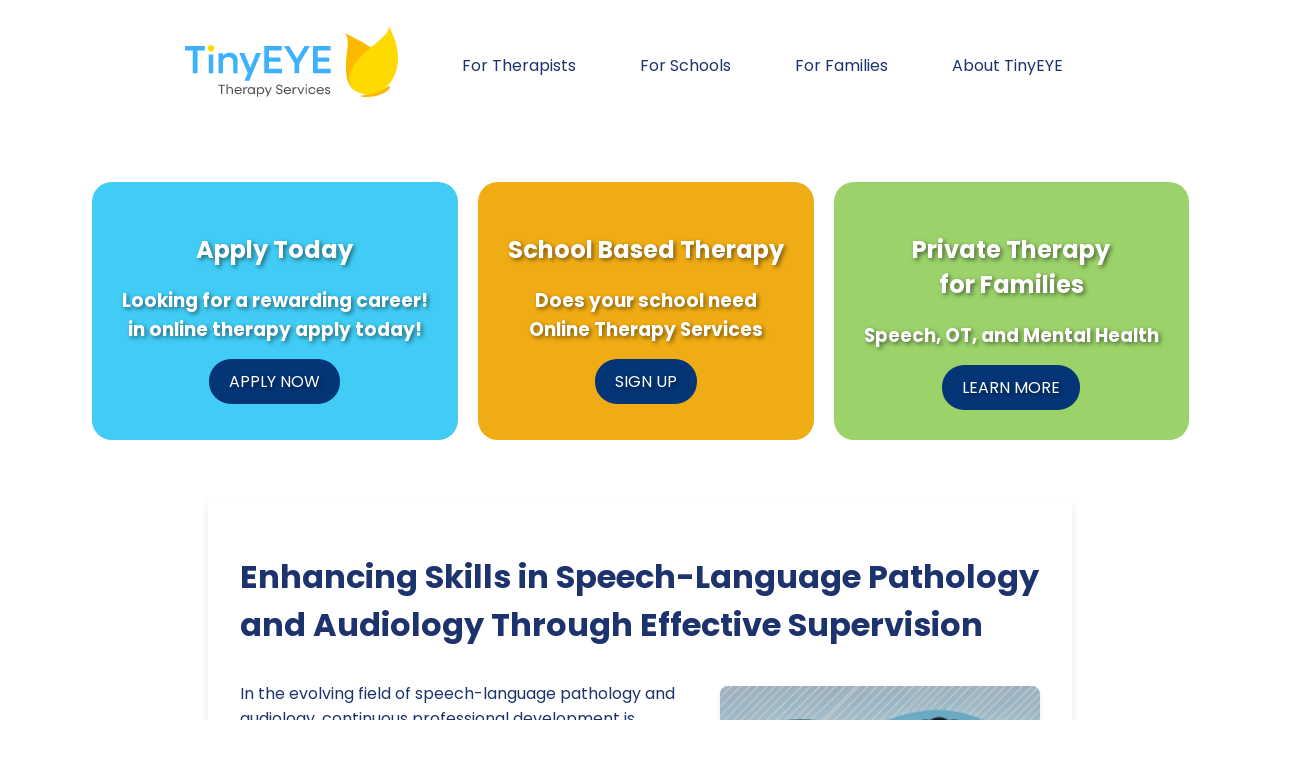

--- FILE ---
content_type: text/html; charset=UTF-8
request_url: https://tinyeye.com/blog/enhancing-skills-in-speech-language-pathology-and-audiology-through-effective-supervision.php
body_size: 6507
content:
<!DOCTYPE html>
<html lang="en">
<head>
    <meta charset="UTF-8">
    <meta name="viewport" content="width=device-width, initial-scale=1.0">
            
        <link rel="stylesheet" href="1-style.css">

        
        <title>Enhancing Skills in Speech-Language Pathology and Audiology Through Effective Supervision || TinyEYE Therapy Services</title>
    

        <meta name="keywords" content="Speech-Language Pathology, Audiology, professional development, Supervision Techniques, Online Therapy Services">
        <meta name="description" content="Discover how effective supervision in speech-language pathology and audiology can enhance skills and professional growth. Learn techniques for improved practice and supervision." >
    <meta property="og:title" content="Enhancing Skills in Speech-Language Pathology and Audiology Through Effective Supervision" >
    <meta property="og:type" content="website" />
    <meta property="og:url" content="https://tinyeye.com/blog/enhancing-skills-in-speech-language-pathology-and-audiology-through-effective-supervision.php" >
    <meta property="og:image" content="https://tinyeye.com/blog/images/TinyEYE-Online-Speech-Therapy-727291552.png" >
    <meta property="og:description" content="Discover how effective supervision in speech-language pathology and audiology can enhance skills and professional growth. Learn techniques for improved practice and supervision." >
    <meta property="og:site_name" content="TinyEYE Online Therapy Services" >
    <meta property="og:locale" content="en_US" >
    <link rel="canonical" href="https://tinyeye.com/blog/enhancing-skills-in-speech-language-pathology-and-audiology-through-effective-supervision.php">

    <link rel="preload" href="https://fonts.googleapis.com/css2?family=Poppins:wght@300;400;700&display=swap" as="style" onload="this.onload=null;this.rel='stylesheet'">
    <noscript><link href="https://fonts.googleapis.com/css2?family=Poppins:wght@300;400;700&display=swap" rel="stylesheet"></noscript>


    <script type="application/ld+json">
{
    "@context": "https://schema.org",
    "@type": "BlogPosting",
    "headline": "Enhancing Skills in Speech-Language Pathology and Audiology Through Effective Supervision",
    "name": "Enhancing Skills in Speech-Language Pathology and Audiology Through Effective Supervision",
    "image": [
        "https://tinyeye.com/blog/images/TinyEYE-Online-Speech-Therapy-727291552.png"
    ],
    "author": {
    "@type": "Person",
    "name": "Marnee Brick",
    "url": "https://tinyeye.com",
    "jobTitle": "President",
    "image": "https://tinyeye.com/images/1-Marnee.jpg",  
    "sameAs": "https://www.linkedin.com/in/tinyeyetherapy/",  
    "worksFor": {
        "@type": "Organization",
        "name": "TinyEYE Therapy Services"
    }
},
    "publisher": {
        "@type": "Organization",
        "name": "TinyEYE Therapy Services",
        "url": "https://tinyeye.com",
        "logo": {
            "@type": "ImageObject",
            "url": "https://tinyeye.com/blog/images/TinyEYE%20Logo.png"
        },
        "sameAs": [
            "https://www.facebook.com/TinyEYETherapyServices/",
            "https://www.linkedin.com/company/tinyeye-therapy-services",
            "https://twitter.com/TinyEYETherapy",
            "https://www.instagram.com/tinyeyetherapy"
        ],
        "contactPoint": {
            "@type": "ContactPoint",
            "telephone": "+1-877-846-9393",
            "contactType": "customer service",
            "areaServed": [
                {
                    "@type": "Country",
                    "name": "US"
                },
                {
                    "@type": "Country",
                    "name": "CA"
                }
            ]
        },
        "address": [
            {
                "@type": "PostalAddress",
                "streetAddress": "105A – 111 Research Drive",
                "addressLocality": "Saskatoon",
                "addressRegion": "SK",
                "postalCode": "S7N 3R2",
                "addressCountry": "CA"
            },
            {
                "@type": "PostalAddress",
                "streetAddress": "1621 Central Ave",
                "addressLocality": "Cheyenne",
                "addressRegion": "WY",
                "postalCode": "82001",
                "addressCountry": "US"
            }
        ]
        
    },
        "mainEntityOfPage": {
        "@type": "WebPage",
        "@id": "https://tinyeye.com/blog/enhancing-skills-in-speech-language-pathology-and-audiology-through-effective-supervision.php",
        "url": "https://tinyeye.com/blog/enhancing-skills-in-speech-language-pathology-and-audiology-through-effective-supervision.php",
        "name": "Enhancing Skills in Speech-Language Pathology and Audiology Through Effective Supervision"    },
    "breadcrumb": {
        "@type": "BreadcrumbList",
        "name": "Breadcrumbs",
        "itemListElement": [
            {
                "@type": "ListItem",
                "position": 1,
                "item": {
                    "@type": "WebPage",
                    "@id": "https://tinyeye.com/",
                    "name": "Home"
                }
            },
            {
                "@type": "ListItem",
                "position": 2,
                "item": {
                    "@type": "WebPage",
                    "@id": "https://tinyeye.com/blog",
                    "name": "Blog"
                }
            }
            ,{
                    "@type": "ListItem",
                    "position": 3,
                    "item": {
                        "@type": "WebPage",
                        "@id": "https://tinyeye.com/blog/unlocking-potential-the-butt-non-verbal-reasoning-test-for-enhancing-therapy.php",
                        "name": "Unlocking Potential: The Butt Non-Verbal Reasoning Test for Enhancing Therapy"
                    }
                },{
                    "@type": "ListItem",
                    "position": 4,
                    "item": {
                        "@type": "WebPage",
                        "@id": "https://tinyeye.com/blog/enhancing-speech-language-pathology-practices-through-montessori-based-programming-for-dementia-care.php",
                        "name": "Enhancing Speech-Language Pathology Practices Through Montessori-Based Programming for Dementia Care"
                    }
                },{
                    "@type": "ListItem",
                    "position": 5,
                    "item": {
                        "@type": "WebPage",
                        "@id": "https://tinyeye.com/blog/understanding-pediatric-chronic-pain-bridging-the-gap-between-belief-and-explanation.php",
                        "name": "Understanding Pediatric Chronic Pain: Bridging the Gap Between Belief and Explanation"
                    }
                }        ]
    }
}
</script>



</head>

<body>
    <header class="site-header">
                <a href="/">
            <img src="images/TinyEYELogo.svg" 
                alt="TinyEYE Therapy Services Logo" 
                class="logo"
                width="213"
                height="75">
        </a>
        <nav class="site-nav" role="navigation" aria-label="Main Navigation">
            <ul>
                
                <li><a href="/the-tinyeye-therapy-experience">For Therapists</a></li>
                <li><a href="/for-schools/school-districts/">For Schools</a></li>
                <li><a href="/for-families/">For Families</a></li>
                <li><a href="/about-us">About TinyEYE</a></li>
                
            </ul>
        </nav>
    </header>

     <!-- Call to Action Section -->
     <div class="cta-section">
        <div class="cta-container">
            <div class="cta apply">
                <h2>Apply Today</h2>
                <h3>Looking for a rewarding career!<br>in online therapy apply today!</h3>
                <a href="https://tinyeye.com/great-careers/" class="cta-button apply-btn">APPLY NOW</a>
            </div>

            <div class="cta demo">
                <h2>School Based Therapy</h2>
                <h3>Does your school need<br>Online Therapy Services</h3>
                <a href="https://tinyeye.com/free-therapy-demo/" class="cta-button demo-btn">SIGN UP</a>
            </div>

            <div class="cta families">
                <h2>Private Therapy <br>for Families</h2>
                <h3>Speech, OT, and Mental Health</h3>
                <a href="https://tinyeye.com/for-families/" class="cta-button families-btn">LEARN MORE</a>
            </div>
        </div>
    </div>

    <div class="blog-container">
        <h1 style="margin-bottom: 1em;">Enhancing Skills in Speech-Language Pathology and Audiology Through Effective Supervision</h1>
        
        <div class="image-container">
                            <img src="images/TinyEYE-Online-Speech-Therapy-727291552.png" 
            alt="Enhancing Skills in Speech-Language Pathology and Audiology Through Effective Supervision " 
            width="320" 
            height="320" >
        </div>
        
        <div class="blog-content">
            <p>In the evolving field of speech-language pathology and audiology, continuous professional development is paramount. A key component of this development is effective supervision, which fosters skill enhancement and growth. Drawing from the research article, "Supervision in Speech-Language Pathology and Audiology in Canadian Employment Settings," this blog explores how practitioners can leverage the outcomes of this research to improve their supervisory and clinical skills, or be inspired to delve deeper into research.</p><p>Effective supervision encompasses a balance of responsibilities between the supervisor and supervisee, with a focus on evaluation, teaching, facilitation, and the welfare of both clients and staff. For supervisees, it involves understanding their role, accountability, and setting clear goals and expectations. The research highlights the importance of self-analysis in clinical knowledge and the development of supervisory skills for future autonomy.</p><p>To facilitate a productive supervisory process, several techniques are suggested:</p><ul><li><strong>Observation Systems:</strong> Utilizing structured observation systems can provide objective data for evaluating clinician-client interactions and monitoring changes in clinical behavior.</li><li><strong>Conferences:</strong> Both individual and group conferences are recommended to discuss techniques, concerns, and new materials, fostering a supportive learning environment.</li><li><strong>Objective Evaluation Techniques:</strong> Implementing forms of evaluation like the Wisconsin Procedure for Appraisal of Clinical Competence (W-PACC) can assess clinical effectiveness and the extent of supervisor input needed.</li><li><strong>Supervisor/Clinician Relationship:</strong> Developing communication skills that enhance interpersonal relationships is crucial. Supervisors should aim to create conditions that encourage supervisees to experiment with problem-solving methods independently.</li></ul><p>The research underscores the significance of adapting supervision techniques to fit the employment setting and individual needs. It also emphasizes the necessity of supervisors possessing or acquiring the skills to facilitate learning and professional growth effectively. This approach not only benefits the supervisee but also contributes to the overall quality of client care.</p><p>For practitioners in the fields of speech-language pathology and audiology, embracing these supervisory techniques can lead to significant professional development and enhanced service delivery. It encourages a culture of continuous learning, innovation, and self-improvement, which are critical in meeting the diverse needs of clients.</p><p>As the landscape of speech-language pathology and audiology continues to evolve, particularly with the rise of online therapy services like those provided by TinyEYE, the principles of effective supervision remain a cornerstone of professional excellence. By implementing the outcomes of this research, practitioners can enhance their skills, foster independence, and contribute to the advancement of their fields.</p><p>To explore these concepts further and to read the original research paper, please follow this link: <a href="https://cjslpa.ca/files/1984_HumComm_Vol_08/No_01_1-68/Martin_Mattingly_Ellis_HumComm_1984.pdf" target="_blank">Supervision in Speech-Language Pathology and Audiology in Canadian Employment Settings</a>.</p>        </div>
            </div>

    <div class="author-section">
    
        <img src="images/1-Marnee.jpg" 
            loading="lazy" 
            alt="Marnee Brick, President, TinyEYE Therapy Services" 
            width="150" 
            height="150" 
            style="border-radius: 50%; margin-bottom: 1em;">
        
        <div class="author-info">
            <p class="author-note">
                <strong>Author's Note:</strong> Marnee Brick, TinyEYE President, and her team collaborate to create our blogs. They share their insights and expertise in the field of Speech-Language Pathology, Online Therapy Services and Academic Research.
            </p>
            
            <!-- LinkedIn Invitation -->
            <p class="author-connect">
                Connect with Marnee on <a href="https://www.linkedin.com/in/tinyeyetherapy/" target="_blank">LinkedIn</a> to stay updated on the latest in Speech-Language Pathology and Online Therapy Services.
            </p>
        </div>
    </div>
   

    <!-- Call to Action Section -->
    <div class="cta-section">
        <div class="cta-container">
            <div class="cta apply">
                <h2>Apply Today</h2>
                <h3>Looking for a rewarding career!<br>in online therapy apply today!</h3>
                <a href="https://tinyeye.com/great-careers/" class="cta-button apply-btn">APPLY NOW</a>
            </div>

            <div class="cta demo">
                <h2>School Based Therapy</h2>
                <h3>Does your school need<br>Online Therapy Services</h3>
                <a href="https://tinyeye.com/free-therapy-demo/" class="cta-button demo-btn">SIGN UP</a>
            </div>

            <div class="cta families">
                <h2>Private Therapy <br>for Families</h2>
                <h3>Speech, OT, and Mental Health</h3>
                <a href="https://tinyeye.com/for-families/" class="cta-button families-btn">LEARN MORE</a>
            </div>
        </div>
    </div>


    <div class="related-blogs-section">
        <h2>Related Blogs</h2>
        <div class="related-links">
            <!-- Loop through each related blog post -->
            
                            <div class="related-item">
                                    <a href="harnessing-linguistic-insights-to-enhance-adhd-parenting-interventions.php">
                    

                        <img src="images/TinyEYE-Online-Speech-Therapy-2670943.png" 
                            alt="Harnessing Linguistic Insights to Enhance ADHD Parenting Interventions || TinyEYE Online Therapy" 
                            loading="lazy" 
                            class="related-thumbnail"
                            width="250" 
                            height="250">
                    </a>
                    <h3 class="related-title">Harnessing Linguistic Insights to Enhance ADHD Parenting Interventions</h3>
                    <a href="harnessing-linguistic-insights-to-enhance-adhd-parenting-interventions.php" class="read-more">
                                    <span class="visually-hidden">Read more about Harnessing Linguistic Insights to Enhance ADHD Parenting Interventions</span>
                                    Read More</a>
                </div>
                            <div class="related-item">
                                    <a href="unlocking-the-secrets-of-health-equity-lessons-from-southern-africa.php">
                    

                        <img src="images/TinyEYE-Online-Speech-Therapy-39128842.png" 
                            alt="Unlocking the Secrets of Health Equity: Lessons from Southern Africa || TinyEYE Online Therapy" 
                            loading="lazy" 
                            class="related-thumbnail"
                            width="250" 
                            height="250">
                    </a>
                    <h3 class="related-title">Unlocking the Secrets of Health Equity: Lessons from Southern Africa</h3>
                    <a href="unlocking-the-secrets-of-health-equity-lessons-from-southern-africa.php" class="read-more">
                                    <span class="visually-hidden">Read more about Unlocking the Secrets of Health Equity: Lessons from Southern Africa</span>
                                    Read More</a>
                </div>
                            <div class="related-item">
                                    <a href="enhancing-online-therapy-for-special-needs-students-through-outcome-measurement-systems.php">
                    

                        <img src="images/TinyEYE-Online-Speech-Therapy-508538593.png" 
                            alt="Enhancing Online Therapy for Special Needs Students Through Outcome Measurement Systems || TinyEYE Online Therapy" 
                            loading="lazy" 
                            class="related-thumbnail"
                            width="250" 
                            height="250">
                    </a>
                    <h3 class="related-title">Enhancing Online Therapy for Special Needs Students Through Outcome Measurement Systems</h3>
                    <a href="enhancing-online-therapy-for-special-needs-students-through-outcome-measurement-systems.php" class="read-more">
                                    <span class="visually-hidden">Read more about Enhancing Online Therapy for Special Needs Students Through Outcome Measurement Systems</span>
                                    Read More</a>
                </div>
                            <div class="related-item">
                                    <a href="unveiling-the-genetic-secret-how-the-5-ht2a-receptor-gene-polymorphism-could-revolutionize-child-therapy.php">
                    

                        <img src="images/TinyEYE-Online-Speech-Therapy-823629364.png" 
                            alt="Unveiling the Genetic Secret: How the 5-HT2A Receptor Gene Polymorphism Could Revolutionize Child Therapy || TinyEYE Online Therapy" 
                            loading="lazy" 
                            class="related-thumbnail"
                            width="250" 
                            height="250">
                    </a>
                    <h3 class="related-title">Unveiling the Genetic Secret: How the 5-HT2A Receptor Gene Polymorphism Could Revolutionize Child Therapy</h3>
                    <a href="unveiling-the-genetic-secret-how-the-5-ht2a-receptor-gene-polymorphism-could-revolutionize-child-therapy.php" class="read-more">
                                    <span class="visually-hidden">Read more about Unveiling the Genetic Secret: How the 5-HT2A Receptor Gene Polymorphism Could Revolutionize Child Therapy</span>
                                    Read More</a>
                </div>
                            <div class="related-item">
                                    <a href="you-wont-believe-what-this-study-reveals-about-suicidal-patients-in-emergency-departments.php">
                    

                        <img src="images/TinyEYE-Online-Speech-Therapy-396524374.png" 
                            alt="You Won&#039;t Believe What This Study Reveals About Suicidal Patients in Emergency Departments! || TinyEYE Online Therapy" 
                            loading="lazy" 
                            class="related-thumbnail"
                            width="250" 
                            height="250">
                    </a>
                    <h3 class="related-title">You Won&#039;t Believe What This Study Reveals About Suicidal Patients in Emergency Departments!</h3>
                    <a href="you-wont-believe-what-this-study-reveals-about-suicidal-patients-in-emergency-departments.php" class="read-more">
                                    <span class="visually-hidden">Read more about You Won\&#039;t Believe What This Study Reveals About Suicidal Patients in Emergency Departments!</span>
                                    Read More</a>
                </div>
                            <div class="related-item">
                                    <a href="enhancing-speech-language-pathology-through-patient-advisor-integration.php">
                    

                        <img src="images/TinyEYE-Online-Speech-Therapy-641475025.png" 
                            alt="Enhancing Speech-Language Pathology through Patient Advisor Integration || TinyEYE Online Therapy" 
                            loading="lazy" 
                            class="related-thumbnail"
                            width="250" 
                            height="250">
                    </a>
                    <h3 class="related-title">Enhancing Speech-Language Pathology through Patient Advisor Integration</h3>
                    <a href="enhancing-speech-language-pathology-through-patient-advisor-integration.php" class="read-more">
                                    <span class="visually-hidden">Read more about Enhancing Speech-Language Pathology through Patient Advisor Integration</span>
                                    Read More</a>
                </div>
                            <div class="related-item">
                                    <a href="leveraging-legislative-task-forces-to-combat-childhood-obesity.php">
                    

                        <img src="images/TinyEYE-Online-Speech-Therapy-157071372.png" 
                            alt="Leveraging Legislative Task Forces to Combat Childhood Obesity || TinyEYE Online Therapy" 
                            loading="lazy" 
                            class="related-thumbnail"
                            width="250" 
                            height="250">
                    </a>
                    <h3 class="related-title">Leveraging Legislative Task Forces to Combat Childhood Obesity</h3>
                    <a href="leveraging-legislative-task-forces-to-combat-childhood-obesity.php" class="read-more">
                                    <span class="visually-hidden">Read more about Leveraging Legislative Task Forces to Combat Childhood Obesity</span>
                                    Read More</a>
                </div>
                            <div class="related-item">
                                    <a href="discover-the-game-changing-strategies-for-disease-elimination-in-the-americas.php">
                    

                        <img src="images/TinyEYE-Online-Speech-Therapy-454198259.png" 
                            alt="Discover the Game-Changing Strategies for Disease Elimination in the Americas || TinyEYE Online Therapy" 
                            loading="lazy" 
                            class="related-thumbnail"
                            width="250" 
                            height="250">
                    </a>
                    <h3 class="related-title">Discover the Game-Changing Strategies for Disease Elimination in the Americas</h3>
                    <a href="discover-the-game-changing-strategies-for-disease-elimination-in-the-americas.php" class="read-more">
                                    <span class="visually-hidden">Read more about Discover the Game-Changing Strategies for Disease Elimination in the Americas</span>
                                    Read More</a>
                </div>
                            <div class="related-item">
                                    <a href="empowering-practitioners-bridging-universal-health-coverage-and-human-rights.php">
                    

                        <img src="images/TinyEYE-Online-Speech-Therapy-533009750.png" 
                            alt="Empowering Practitioners: Bridging Universal Health Coverage and Human Rights || TinyEYE Online Therapy" 
                            loading="lazy" 
                            class="related-thumbnail"
                            width="250" 
                            height="250">
                    </a>
                    <h3 class="related-title">Empowering Practitioners: Bridging Universal Health Coverage and Human Rights</h3>
                    <a href="empowering-practitioners-bridging-universal-health-coverage-and-human-rights.php" class="read-more">
                                    <span class="visually-hidden">Read more about Empowering Practitioners: Bridging Universal Health Coverage and Human Rights</span>
                                    Read More</a>
                </div>
                    </div>
    </div>
     <!-- Call to Action Section -->
     <div class="cta-section">
        <div class="cta-container">
            <div class="cta apply">
                <h2>Apply Today</h2>
                <h3>Looking for a rewarding career!<br>in online therapy apply today!</h3>
                <a href="https://tinyeye.com/great-careers/" class="cta-button apply-btn">APPLY NOW</a>
            </div>

            <div class="cta demo">
                <h2>School Based Therapy</h2>
                <h3>Does your school need<br>Online Therapy Services</h3>
                <a href="https://tinyeye.com/free-therapy-demo/" class="cta-button demo-btn">SIGN UP</a>
            </div>

            <div class="cta families">
                <h2>Private Therapy <br>for Families</h2>
                <h3>Speech, OT, and Mental Health</h3>
                <a href="https://tinyeye.com/for-families/" class="cta-button families-btn">LEARN MORE</a>
            </div>
        </div>
    </div>


    <footer class="site-footer">
    <p>&copy; 2026 TinyEYE Therapy Services</p>
</footer>

<script>
window.addEventListener('load', function() {
    // Function to send AJAX request
    function sendClickData(url, random_string) {
        const xhr = new XMLHttpRequest();
        xhr.open('POST', '1-smiley.php', true);
        xhr.setRequestHeader('Content-Type', 'application/json;charset=UTF-8');
        xhr.send(JSON.stringify({ url: url, random_string: random_string }));
    }

    // Get all links on the page
    const links = document.querySelectorAll('a');

    // Add event listener to each link
        links.forEach(link => {
        link.addEventListener('click', (event) => {
            const url = link.href;
            const random_string = "mtumn8aNJF"; // Hi - I can see you looking at my code.
            // Send click data
            sendClickData(url, random_string);
        });
    });

    // Function to load third-party scripts
    function loadThirdPartyScripts() {
        // Google Analytics (GA4) Initialization
        (function() {
            var gtagScript = document.createElement('script');
            gtagScript.src = 'https://www.googletagmanager.com/gtag/js?id=G-GEPC1KX3KH';
            gtagScript.async = true;
            document.head.appendChild(gtagScript);

            gtagScript.onload = function() {
                window.dataLayer = window.dataLayer || [];
                function gtag() { dataLayer.push(arguments); }
                gtag('js', new Date());
                gtag('config', 'G-GEPC1KX3KH');
            };
        })();

        // Facebook Pixel Code
        function loadFacebookPixel() {
            !(function(f, b, e, v, n, t, s) {
                if (f.fbq) return;
                n = f.fbq = function() {
                    n.callMethod ? n.callMethod.apply(n, arguments) : n.queue.push(arguments);
                };
                if (!f._fbq) f._fbq = n;
                n.push = n;
                n.loaded = !0;
                n.version = '2.0';
                n.queue = [];
                t = b.createElement(e);
                t.async = true;
                t.src = v;
                t.onload = function() {
                    fbq('init', '1127500998073567');
                    fbq('track', 'PageView');
                };
                s = b.getElementsByTagName(e)[0];
                s.parentNode.insertBefore(t, s);
            })(window, document, 'script', 'https://connect.facebook.net/en_US/fbevents.js');
        }

        // Load Facebook Pixel
        loadFacebookPixel();
    }

    // Load third-party scripts after user interaction or a delay
    const loadScriptsOnInteraction = function() {
        loadThirdPartyScripts();
        window.removeEventListener('scroll', loadScriptsOnInteraction);
        window.removeEventListener('mousemove', loadScriptsOnInteraction);
        window.removeEventListener('touchstart', loadScriptsOnInteraction);
    };

    window.addEventListener('scroll', loadScriptsOnInteraction, { once: true });
    window.addEventListener('mousemove', loadScriptsOnInteraction, { once: true });
    window.addEventListener('touchstart', loadScriptsOnInteraction, { once: true });

    // Fallback to load after a delay if no interaction occurs
    setTimeout(loadThirdPartyScripts, 5000); // 5-second delay
});
</script>

<noscript>
    <img height="1" width="1" style="display:none;" alt="" src="https://px.ads.linkedin.com/collect/?pid=4228857&fmt=gif" />
</noscript>


</body>
</html>



--- FILE ---
content_type: text/css; charset=utf-8
request_url: https://tinyeye.com/blog/1-style.css
body_size: 2412
content:
body {
    font-family: 'Poppins', sans-serif; /* Change the font family */
    color: #1D336D;
    background-color: #ffffff;
}

.site-header {
    background-color: #ffffff; /* Adjust the color to match your design */
    padding: 1em;
    display: flex;
    justify-content: center; /* Centers the items horizontally */
    align-items: center;
}

.logo {
    height: 75px; /* Adjust as needed */
    margin-right: 2em; /* Adjust as needed to create space between logo and menu */
}

.site-nav ul {
    list-style-type: none;
    display: flex;
    justify-content: center; /* Center items horizontally */
    align-items: center; /* Center items vertically */
    margin: 0;
    padding: 0;
    gap: 1em; /* Adds space between items */
}

.site-nav li {
    padding: 0 1rem; /* Add horizontal padding */
}

.site-nav a {
    color: #1D336D; /* Text color */
    text-decoration: none;
    padding: 0.5rem 1rem; /* Padding around text for the background shape */
    border-radius: 20px; /* Rounded corners for the background shape */
    transition: background-color 0.3s, color 0.3s; /* Smooth transition for hover effect */
}

/* Hover effect for the menu items */
.site-nav a:hover {
    color: #fff; /* Text color on hover */
    background-color: #3898ec; /* Background color on hover */
}



/* Optional: Adjusting the shape and color of the 'Login' and 'Free Consultation' buttons */
.site-nav a.login-button {
    background-color: transparent; 
    border: 2px solid #007bff; 
}

.site-nav a.login-button:hover {
    background-color: #007bff; 
}

.site-nav a.consultation-button {
    background-color: #007bff; /* Background color for the 'Free Consultation' button */
    color: #fff; /* Text color for the 'Free Consultation' button */
    border-radius: 25px; /* More rounded corners for the 'Free Consultation' button */
    padding: 0.5em 1.5em; /* Larger padding for the 'Free Consultation' button */
}

.blog-container {
    width: 80%;
    margin: 2em auto;
    max-width: 800px; /* Adjust based on your layout requirements */
    padding: 2em; /* Consistent padding to prevent content shifts */
    background-color: #fff; /* Background color helps maintain visual stability */
    /*border: 1px solid #eaeaea; *//* Optional: adds a subtle border to contain the content */
    box-shadow: 0 4px 8px rgba(0, 0, 0, 0.1); /* Subtle shadow to give a consistent appearance */
    /*transition: all 0.2s ease;*/ /* Smooth transition for any changes */

}

.blog-post {
    background-color: #B1D8E7;
    border-radius: 5px;
    padding: 2em;
    box-shadow: 0 4px 8px rgba(0, 0, 0, 0.1);
}

.blog-title {
    font-family: 'Poppins', sans-serif;
    font-size: 2em;
    color: #F6AB10;
}

.image-container {
    float: right;
    width: 40%;
    margin-left: 20px;
    margin-top: 5px; /* Remove or adjust as needed */
    margin-bottom: 10px;
    /*min-height: 320px; /* Same as the image height */
}

.image-container img {
    width: 100%; 
    height: auto; 
    border-radius: 8px; 
    aspect-ratio: 1/1;
    object-fit: cover;
    box-shadow: 0 2px 4px rgba(0, 0, 0, 0.1); 
}

.blog-content {
    font-size: 1em;
    line-height: 1.6;
}

.site-footer {
    background-color: #3898ec;
    text-align: center;
    padding: 1em;
    position: relative;
    bottom: 0;
    width: 100%;
}

/* Style adjustments for smaller screens */
@media (max-width: 1024px) {
    .related-links {
        grid-template-columns: repeat(2, 1fr); /* Two columns on smaller screens */
    }
}

@media (max-width: 768px) {
    .site-header {
        flex-direction: column; /* Stacks logo and menu vertically */
        align-items: flex-start; /* Centers items horizontally */
        padding: 0.5em; /* Adjust padding for mobile */
    }
    
    .logo {
        margin: 0 0 1em 0; /* Remove right margin, add bottom margin */
    }
    
    .site-nav ul {
        flex-direction: column;
        align-items: flex-start; 
        gap: 0.5rem; 
    }

    .site-nav li {
        padding: 0.5rem 0; 
    }

    .site-nav a {
        padding: 0.5rem; /* Adjust padding for mobile */
        text-align: left; /* Ensure left alignment */
        font-size: 1rem; /* Adjust font size if needed */ 
    }

    .site-nav a:focus {
        outline: 2px solid #007bff; 
        outline-offset: 4px; 
    }


        
    .blog-container {
        width: 100%;
    }
    .blog-apa {
        width: 100%;
    }

    .image-container {
        width: 100%; /* Full width on mobile */
        margin-left: 0; /* Remove the left margin */
        margin-top: 10px; /* Add a bit more top margin */
    }

    .image-container img {
        width: 100%; /* Full width on mobile */
        height: auto; /* Adjusts the height automatically */
    }

    .related-links {
        grid-template-columns: 1fr; 
    }

    .cta-container {
        flex-direction: column; /* Stack CTAs vertically */
        align-items: center; /* Center them on the page */
        display: flex;
    }

    .cta {
        width: 80%; /* Ensure they take up most of the width */
        margin-bottom: 20px; /* Add space between stacked CTAs */
        text-shadow: 2px 2px 4px rgba(0,0,0,0.5); /* Adjust as necessary */
        flex: 1;   
        max-width: 420px;
    }

    .author-section {
        flex-direction: column; /* Stack vertically on smaller screens */
        text-align: center;
    }

    .author-section img {
        margin-bottom: 15px; /* Add space below the image */
    }

    .author-section p {
        font-size: 1em; /* Slightly smaller text on mobile */
    }

   
}

.author-section {
    width: 80%;
    margin: 2em auto;
    max-width: 800px;
    padding: 2em;
    background-color: #fff; /* Same white background as blog container */
    box-shadow: 0 4px 8px rgba(0, 0, 0, 0.1); /* Subtle shadow */
    border-radius: 5px; /* Rounded corners for smooth appearance */
    display: flex;
    align-items: center;
    justify-content: flex-start; /* Align content to the left */
    gap: 20px; /* Space between image and text */
}

.author-section img {
    width: 150px;
    height: 150px;
    object-fit: cover;
    border-radius: 50%;
    box-shadow: 0 2px 4px rgba(0, 0, 0, 0.1); /* Subtle shadow around the image */
}

.author-section p {
    color: #1D336D;
    font-size: 1.1em;
    line-height: 1.6;
    margin-bottom: 0; /* Remove extra margin */
}

.author-section a {
    color: #3898ec; /* LinkedIn color */
    font-weight: bold;
    text-decoration: none;
    transition: color 0.3s;
}

.author-section a:hover {
    color: #0056b3; /* Darker blue on hover */
}


.related-blogs-section {
    text-align: center;
    max-width: 800px;
    margin: 2em auto; 
}

.related-links {
    display: grid;
    grid-template-columns: repeat(3, 1fr); 
    gap: 20px; 
    max-width: 800px; 
    margin: 2em auto; 
}

.related-item {
    background-color: #fff;
    border: 1px solid #eaeaea; 
    border-radius: 4px; 
    padding: 15px;
    box-shadow: 0 2px 4px rgba(0, 0, 0, 0.1); 
    text-align: center; 
    display: flex;
    flex-direction: column; 
    justify-content: space-between; 
}

.related-thumbnail {
    width: 100%; 
    height: auto;
    max-height: 250px;
    object-fit: cover; 
    border-radius: 4px;
    margin-bottom: 10px;
}

.related-title {
    font-size: 1em; 
    color: #333; 
    margin: 10px 0; 
}

.read-more {
    display: block;
    background-color: #007bff;
    color: #fff;
    padding: 10px 20px;
    border-radius: 4px;
    text-decoration: none;
    font-size: 0.8em; 
    align-self: center; 
    margin-top: auto; 
}




.read-more:hover {
    background-color: #0056b3; /* Darker shade on hover */
}

/* Call to Action CSS */
.cta-section {
    display: flex;
    justify-content: center;
    margin: 50px 0;
}

.cta-container {
    display: flex;
}

.cta {
    background-color: #40ccf4;
    border-radius: 20px;
    padding: 30px;
    margin: 10px;
    text-align: center;
    transition: background-color 0.3s;
    text-shadow: 2px 2px 4px rgba(0,0,0,0.5); /* Adjust as necessary */
}

.apply:hover {
    background-color: #0D7FAE;
}

.demo {
    background-color: #f0ac14;
}

.demo:hover {
    background-color: #0D7FAE;
}

.cta h2 {
    color: #fff;
    margin-bottom: 15px;
}

.cta h3 {
    color: #fff;
    margin-bottom: 15px;
}

.cta p {
    color: #fff;
    margin-bottom: 20px;
}

.cta-button {
    display: inline-block;
    text-decoration: none;
    padding: 10px 20px;
    border-radius: 30px;
    color: #fff;
    background-color: #033577;
    transition: background-color 0.3s;
}

.apply-btn:hover {
    background-color: #CF8A12;
}

.demo-btn:hover {
    background-color: #CF8A12;
}

.visually-hidden {
    position: absolute;
    width: 1px;
    height: 1px;
    margin: -1px;
    padding: 0;
    overflow: hidden;
    clip: rect(0, 0, 0, 0);
    border: 0;
}
.families {
    background-color: #9BD26A; /* soft green like the mockup */
}

.families:hover {
    background-color: #0D7FAE; /* same hover behavior as others */
}

.families-btn:hover {
    background-color: #CF8A12; /* same button hover as others */
}




--- FILE ---
content_type: image/svg+xml
request_url: https://tinyeye.com/blog/images/TinyEYELogo.svg
body_size: 1877
content:
<?xml version="1.0" encoding="UTF-8"?> <!-- Generator: Adobe Illustrator 28.3.0, SVG Export Plug-In . SVG Version: 6.00 Build 0) --> <svg xmlns="http://www.w3.org/2000/svg" xmlns:xlink="http://www.w3.org/1999/xlink" version="1.1" id="Logo" x="0px" y="0px" viewBox="0 0 300 100" style="enable-background:new 0 0 300 100;" xml:space="preserve"> <style type="text/css"> .st0{fill:#FFFFFF;} .st1{fill:#FFDA00;} .st2{fill:#FCB900;} .st3{fill:#3CB2FF;} .st4{fill:#555555;} </style> <g> <g> <g> <g> <path class="st3" d="M28.3,28.3H0v6.2h10.9v31.9h6.6V34.5h10.8c-0.3-1-0.5-2-0.5-3.1C27.8,30.4,28,29.4,28.3,28.3L28.3,28.3z"></path> <path class="st3" d="M36.7,40.4c-1.1,0-2.1-0.2-3.1-0.6v26.6h6.2V39.8C38.8,40.2,37.7,40.4,36.7,40.4z"></path> <path class="st3" d="M47.2,38.3h6.2v3.6c2.3-2.8,5.5-4.3,9.5-4.3c6.7,0,11.2,4.4,11.2,11.1v17.7h-6.2V50.8c0-4.3-2.8-7.2-7-7.2 c-4.5,0-7.5,2.9-7.5,7.3v15.6h-6.2V38.3z"></path> <path class="st3" d="M88.4,66.2l-11.9-28h7.1l8.2,20.6l8.2-20.6h6.9L90.5,77h-6.7L88.4,66.2z"></path> <path class="st3" d="M111.6,28.3h24.8v6.2h-18.2v9.7h16.4v6.2h-16.4v9.9h18.5v6.2h-25.1V28.3z"></path> <path class="st3" d="M154.4,52.8l-15-24.5h7.5l10.8,17.9l10.8-17.9h7.4l-14.9,24.5v13.7h-6.6V52.8z"></path> <path class="st3" d="M180.2,28.3H205v6.2h-18.2v9.7h16.4v6.2h-16.4v9.9h18.5v6.2h-25.1V28.3z"></path> </g> </g> <g> <g> <path class="st4" d="M50.8,84.3h-4v-1.6h9.7v1.6h-4v11.5h-1.8V84.3z"></path> <path class="st4" d="M58.5,82.1h1.6v5.5c0.8-1.1,2-1.8,3.5-1.8c2.4,0,3.9,1.6,3.9,3.9v6H66v-5.5c0-1.7-1.1-2.9-2.8-2.9 c-1.8,0-3,1.2-3,2.9v5.5h-1.6V82.1z"></path> <path class="st4" d="M69.7,91c0-2.9,2.2-5.1,5.2-5.1c3,0,5.2,2.2,5.2,5.1c0,0.2,0,0.5,0,0.7h-8.5c0.3,1.7,1.7,2.9,3.5,2.9 c1.4,0,2.5-0.6,3.1-1.6h1.8c-0.8,1.9-2.7,3.1-4.9,3.1C71.9,96.1,69.7,93.9,69.7,91z M71.5,90.2h6.8c-0.3-1.6-1.7-2.8-3.4-2.8 C73.1,87.4,71.8,88.5,71.5,90.2z"></path> <path class="st4" d="M82.1,86.1h1.6V88c0.7-1.3,2-2,3.5-2h0.3v1.7h-0.3c-2.2,0-3.5,1.3-3.5,3.3v4.9h-1.6V86.1z"></path> <path class="st4" d="M88.2,91c0-2.9,2.1-5.1,4.9-5.1c1.6,0,3,0.8,3.8,2v-1.8h1.6v9.7h-1.6v-1.8c-0.8,1.2-2.2,2-3.8,2 C90.3,96.1,88.2,93.9,88.2,91z M96.8,91c0-2-1.5-3.5-3.5-3.5c-2,0-3.5,1.5-3.5,3.5c0,2,1.5,3.5,3.5,3.5 C95.3,94.5,96.8,93,96.8,91z"></path> <path class="st4" d="M101.3,86.1h1.6v1.8c0.8-1.2,2.2-2,3.8-2c2.8,0,4.9,2.2,4.9,5.1c0,2.9-2.1,5.1-4.9,5.1c-1.6,0-3-0.8-3.8-2 v5.4h-1.6V86.1z M109.8,91c0-2-1.5-3.5-3.5-3.5c-2,0-3.5,1.5-3.5,3.5c0,2,1.5,3.5,3.5,3.5C108.4,94.5,109.8,93,109.8,91z"></path> <path class="st4" d="M116.3,95.8l-4.2-9.7h1.9l3.3,7.8l3.3-7.8h1.8l-5.9,13.3h-1.8L116.3,95.8z"></path> <path class="st4" d="M128.1,92.1h1.8c0,1.4,1.3,2.4,3,2.4c1.6,0,2.8-0.9,2.8-2.2c0-3.1-7.3-1.6-7.3-6.1c0-2.3,2-3.8,4.4-3.8 c2.5,0,4.4,1.6,4.4,3.8h-1.8c0-1.3-1.2-2.2-2.7-2.2c-1.4,0-2.6,0.8-2.6,2.1c0,3,7.3,1.5,7.3,6.1c0,2.4-2.1,3.9-4.6,3.9 C130.1,96.1,128.1,94.4,128.1,92.1z"></path> <path class="st4" d="M139,91c0-2.9,2.2-5.1,5.2-5.1c3,0,5.2,2.2,5.2,5.1c0,0.2,0,0.5,0,0.7h-8.5c0.3,1.7,1.7,2.9,3.5,2.9 c1.4,0,2.5-0.6,3.1-1.6h1.8c-0.8,1.9-2.7,3.1-4.9,3.1C141.3,96.1,139,93.9,139,91z M140.8,90.2h6.8c-0.3-1.6-1.7-2.8-3.4-2.8 C142.5,87.4,141.1,88.5,140.8,90.2z"></path> <path class="st4" d="M151.5,86.1h1.6V88c0.7-1.3,2-2,3.5-2h0.3v1.7h-0.3c-2.2,0-3.5,1.3-3.5,3.3v4.9h-1.6V86.1z"></path> <path class="st4" d="M158,86.1h1.9l3.3,7.8l3.3-7.8h1.8l-4.3,9.7h-1.7L158,86.1z"></path> <path class="st4" d="M169.7,83.2c0-0.6,0.5-1.1,1.1-1.1c0.6,0,1.1,0.5,1.1,1.1c0,0.6-0.5,1.1-1.1,1.1 C170.1,84.3,169.7,83.8,169.7,83.2z M169.9,86.1h1.6v9.7h-1.6V86.1z"></path> <path class="st4" d="M173.8,91c0-2.9,2.2-5.1,5.2-5.1c2.5,0,4.4,1.5,4.9,3.8h-1.7c-0.4-1.3-1.6-2.2-3.1-2.2 c-2,0-3.5,1.5-3.5,3.5c0,2,1.5,3.5,3.5,3.5c1.5,0,2.7-0.9,3.1-2.2h1.7c-0.4,2.2-2.4,3.8-4.9,3.8C176,96.1,173.8,93.9,173.8,91z"></path> <path class="st4" d="M185.3,91c0-2.9,2.2-5.1,5.2-5.1c3,0,5.2,2.2,5.2,5.1c0,0.2,0,0.5,0,0.7h-8.5c0.3,1.7,1.7,2.9,3.5,2.9 c1.4,0,2.5-0.6,3.1-1.6h1.8c-0.8,1.9-2.7,3.1-4.9,3.1C187.5,96.1,185.3,93.9,185.3,91z M187.1,90.2h6.8 c-0.3-1.6-1.7-2.8-3.4-2.8C188.7,87.4,187.4,88.5,187.1,90.2z"></path> <path class="st4" d="M197.1,93.1h1.7c0,0.9,0.8,1.5,2.1,1.5c1.2,0,2-0.6,2-1.3c0-2.1-5.6-1-5.6-4.4c0-1.8,1.4-2.9,3.5-2.9 c2.2,0,3.6,1.1,3.6,2.9h-1.7c0-0.8-0.8-1.4-1.9-1.4c-1.1,0-1.8,0.5-1.8,1.3c0,2,5.6,1,5.6,4.4c0,1.8-1.4,3-3.7,3 C198.6,96.1,197.1,94.9,197.1,93.1z"></path> </g> </g> <g> <path class="st1" d="M41.3,31.5c0,2.5-2.1,4.6-4.6,4.6c-2.5,0-4.6-2.1-4.6-4.6c0-0.9,0.2-1.7,0.7-2.4c0.8-1.3,2.2-2.2,3.9-2.2 c1.6,0,3.1,0.9,3.9,2.1C41,29.7,41.3,30.6,41.3,31.5z"></path> </g> </g> <g> <path class="st2" d="M265.4,32.5c25.1,17.5,15,42.3,4,53.2c-11,10.9-32.1,3.9-32.1,3.9c-10.3-9.1-11.5-22.9-10.3-42.1 c0.6-9.5,3.4-22.1,1.6-30.3c-1.3-6.1-4.5-7.7-4.5-7.7S249.6,21.4,265.4,32.5z"></path> <path class="st1" d="M299.9,49.5c-2.1,31.1-25,46.7-41.4,46.7s-27.3-7.5-26.9-21.1c0.4-16.1,12.9-29.8,28-42.9 c7.5-6.5,20.3-16.1,25-23.3c3.5-5.4,2.3-8.8,2.3-8.8S301.6,23.4,299.9,49.5z"></path> <path class="st2" d="M247.6,99.1c0.3,0.7,7.7,1.2,13.4,0.6c9.2-1,10.6-1.6,17.5-4.6s10-7.3,10.4-8.3c0.4-1.1,0.4-4.1-6.1,0 c-6.9,4.3-8.7,4.9-14,6.8c-2,0.7-6.2,1.5-13.1,2.9C252.8,97.1,247.1,97.9,247.6,99.1z"></path> </g> </g> </svg> 